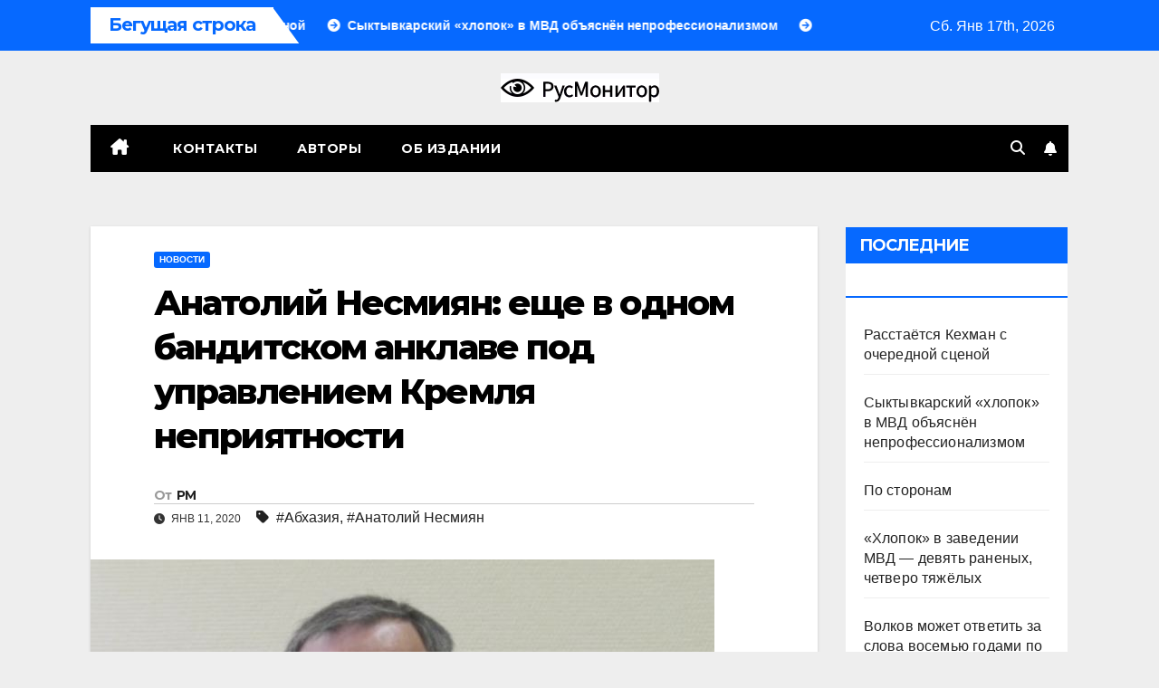

--- FILE ---
content_type: text/html; charset=UTF-8
request_url: https://rusmonitor.com/anatolij-nesmiyan-eshhe-v-odnom-banditskom-anklave-pod-upravleniem-kremlya-nepriyatnosti.html
body_size: 17951
content:
<!DOCTYPE html>
<html lang="ru-RU">
<head>
<meta charset="UTF-8">
<meta name="viewport" content="width=device-width, initial-scale=1">
<link rel="profile" href="https://gmpg.org/xfn/11">
<meta name='robots' content='index, follow, max-image-preview:large, max-snippet:-1, max-video-preview:-1' />
	<style>img:is([sizes="auto" i], [sizes^="auto," i]) { contain-intrinsic-size: 3000px 1500px }</style>
	
	<!-- This site is optimized with the Yoast SEO plugin v23.3 - https://yoast.com/wordpress/plugins/seo/ -->
	<title>Анатолий Несмиян: еще в одном бандитском анклаве под управлением Кремля неприятности &#183;</title>
	<link rel="canonical" href="https://rusmonitor.com/anatolij-nesmiyan-eshhe-v-odnom-banditskom-anklave-pod-upravleniem-kremlya-nepriyatnosti.html" />
	<meta property="og:locale" content="ru_RU" />
	<meta property="og:type" content="article" />
	<meta property="og:title" content="Анатолий Несмиян: еще в одном бандитском анклаве под управлением Кремля неприятности &#183;" />
	<meta property="og:description" content=" В Абхазии произошел микропутч, итогом которого стало решение местного верховного суда об отмене итогов выборов президента. В целом Абхазия всегда была крайне специфическим регионом, даже в советское время власть не рискнула индустриализировать эту территорию, так как вполне справедливо рассудила, что вместе с заводами придется завозить еще и работников. Местный народ прекрасно существует в режиме сезонной [&hellip;]" />
	<meta property="og:url" content="https://rusmonitor.com/anatolij-nesmiyan-eshhe-v-odnom-banditskom-anklave-pod-upravleniem-kremlya-nepriyatnosti.html" />
	<meta property="og:site_name" content="RUSMONITOR" />
	<meta property="article:publisher" content="https://www.facebook.com/rusmonitor/" />
	<meta property="article:published_time" content="2020-01-10T23:45:08+00:00" />
	<meta property="og:image" content="https://rusmonitor.com/wp-content/uploads/2019/05/1-7.jpg" />
	<meta property="og:image:width" content="689" />
	<meta property="og:image:height" content="514" />
	<meta property="og:image:type" content="image/jpeg" />
	<meta name="author" content="РМ" />
	<meta name="twitter:card" content="summary_large_image" />
	<meta name="twitter:creator" content="@RusMonitor" />
	<meta name="twitter:site" content="@RusMonitor" />
	<meta name="twitter:label1" content="Написано автором" />
	<meta name="twitter:data1" content="РМ" />
	<script type="application/ld+json" class="yoast-schema-graph">{"@context":"https://schema.org","@graph":[{"@type":"NewsArticle","@id":"https://rusmonitor.com/anatolij-nesmiyan-eshhe-v-odnom-banditskom-anklave-pod-upravleniem-kremlya-nepriyatnosti.html#article","isPartOf":{"@id":"https://rusmonitor.com/anatolij-nesmiyan-eshhe-v-odnom-banditskom-anklave-pod-upravleniem-kremlya-nepriyatnosti.html"},"author":{"name":"РМ","@id":"https://rusmonitor.com/#/schema/person/f2d10836b3dbd384db9d8acd1fb58578"},"headline":"Анатолий Несмиян: еще в одном бандитском анклаве под управлением Кремля неприятности","datePublished":"2020-01-10T23:45:08+00:00","dateModified":"2020-01-10T23:45:08+00:00","mainEntityOfPage":{"@id":"https://rusmonitor.com/anatolij-nesmiyan-eshhe-v-odnom-banditskom-anklave-pod-upravleniem-kremlya-nepriyatnosti.html"},"wordCount":399,"publisher":{"@id":"https://rusmonitor.com/#organization"},"image":{"@id":"https://rusmonitor.com/anatolij-nesmiyan-eshhe-v-odnom-banditskom-anklave-pod-upravleniem-kremlya-nepriyatnosti.html#primaryimage"},"thumbnailUrl":"https://rusmonitor.com/wp-content/uploads/2019/05/1-7.jpg","keywords":["Абхазия","Анатолий Несмиян"],"articleSection":["Новости"],"inLanguage":"ru-RU"},{"@type":"WebPage","@id":"https://rusmonitor.com/anatolij-nesmiyan-eshhe-v-odnom-banditskom-anklave-pod-upravleniem-kremlya-nepriyatnosti.html","url":"https://rusmonitor.com/anatolij-nesmiyan-eshhe-v-odnom-banditskom-anklave-pod-upravleniem-kremlya-nepriyatnosti.html","name":"Анатолий Несмиян: еще в одном бандитском анклаве под управлением Кремля неприятности &#183;","isPartOf":{"@id":"https://rusmonitor.com/#website"},"primaryImageOfPage":{"@id":"https://rusmonitor.com/anatolij-nesmiyan-eshhe-v-odnom-banditskom-anklave-pod-upravleniem-kremlya-nepriyatnosti.html#primaryimage"},"image":{"@id":"https://rusmonitor.com/anatolij-nesmiyan-eshhe-v-odnom-banditskom-anklave-pod-upravleniem-kremlya-nepriyatnosti.html#primaryimage"},"thumbnailUrl":"https://rusmonitor.com/wp-content/uploads/2019/05/1-7.jpg","datePublished":"2020-01-10T23:45:08+00:00","dateModified":"2020-01-10T23:45:08+00:00","breadcrumb":{"@id":"https://rusmonitor.com/anatolij-nesmiyan-eshhe-v-odnom-banditskom-anklave-pod-upravleniem-kremlya-nepriyatnosti.html#breadcrumb"},"inLanguage":"ru-RU","potentialAction":[{"@type":"ReadAction","target":["https://rusmonitor.com/anatolij-nesmiyan-eshhe-v-odnom-banditskom-anklave-pod-upravleniem-kremlya-nepriyatnosti.html"]}]},{"@type":"ImageObject","inLanguage":"ru-RU","@id":"https://rusmonitor.com/anatolij-nesmiyan-eshhe-v-odnom-banditskom-anklave-pod-upravleniem-kremlya-nepriyatnosti.html#primaryimage","url":"https://rusmonitor.com/wp-content/uploads/2019/05/1-7.jpg","contentUrl":"https://rusmonitor.com/wp-content/uploads/2019/05/1-7.jpg","width":689,"height":514,"caption":"Анатолий Несмиян. Фото из открытых источников"},{"@type":"BreadcrumbList","@id":"https://rusmonitor.com/anatolij-nesmiyan-eshhe-v-odnom-banditskom-anklave-pod-upravleniem-kremlya-nepriyatnosti.html#breadcrumb","itemListElement":[{"@type":"ListItem","position":1,"name":"Главная","item":"https://rusmonitor.com/"},{"@type":"ListItem","position":2,"name":"Анатолий Несмиян: еще в одном бандитском анклаве под управлением Кремля неприятности"}]},{"@type":"WebSite","@id":"https://rusmonitor.com/#website","url":"https://rusmonitor.com/","name":"RUSMONITOR","description":"Независимый интернет журнал","publisher":{"@id":"https://rusmonitor.com/#organization"},"potentialAction":[{"@type":"SearchAction","target":{"@type":"EntryPoint","urlTemplate":"https://rusmonitor.com/?s={search_term_string}"},"query-input":"required name=search_term_string"}],"inLanguage":"ru-RU"},{"@type":"Organization","@id":"https://rusmonitor.com/#organization","name":"rusmonitor.com","url":"https://rusmonitor.com/","logo":{"@type":"ImageObject","inLanguage":"ru-RU","@id":"https://rusmonitor.com/#/schema/logo/image/","url":"https://rusmonitor.com/wp-content/uploads/2019/10/logotype-1.png","contentUrl":"https://rusmonitor.com/wp-content/uploads/2019/10/logotype-1.png","width":230,"height":32,"caption":"rusmonitor.com"},"image":{"@id":"https://rusmonitor.com/#/schema/logo/image/"},"sameAs":["https://www.facebook.com/rusmonitor/","https://x.com/RusMonitor"]},{"@type":"Person","@id":"https://rusmonitor.com/#/schema/person/f2d10836b3dbd384db9d8acd1fb58578","name":"РМ","sameAs":["http://rusmonitor.com"],"url":"https://rusmonitor.com/author/ruswriter"}]}</script>
	<!-- / Yoast SEO plugin. -->


<link rel='dns-prefetch' href='//fonts.googleapis.com' />
<link rel="alternate" type="application/rss+xml" title="RUSMONITOR &raquo; Лента" href="https://rusmonitor.com/feed" />
<link rel="alternate" type="application/rss+xml" title="RUSMONITOR &raquo; Лента комментариев" href="https://rusmonitor.com/comments/feed" />
<script>
window._wpemojiSettings = {"baseUrl":"https:\/\/s.w.org\/images\/core\/emoji\/16.0.1\/72x72\/","ext":".png","svgUrl":"https:\/\/s.w.org\/images\/core\/emoji\/16.0.1\/svg\/","svgExt":".svg","source":{"concatemoji":"https:\/\/rusmonitor.com\/wp-includes\/js\/wp-emoji-release.min.js?ver=6.8.3"}};
/*! This file is auto-generated */
!function(s,n){var o,i,e;function c(e){try{var t={supportTests:e,timestamp:(new Date).valueOf()};sessionStorage.setItem(o,JSON.stringify(t))}catch(e){}}function p(e,t,n){e.clearRect(0,0,e.canvas.width,e.canvas.height),e.fillText(t,0,0);var t=new Uint32Array(e.getImageData(0,0,e.canvas.width,e.canvas.height).data),a=(e.clearRect(0,0,e.canvas.width,e.canvas.height),e.fillText(n,0,0),new Uint32Array(e.getImageData(0,0,e.canvas.width,e.canvas.height).data));return t.every(function(e,t){return e===a[t]})}function u(e,t){e.clearRect(0,0,e.canvas.width,e.canvas.height),e.fillText(t,0,0);for(var n=e.getImageData(16,16,1,1),a=0;a<n.data.length;a++)if(0!==n.data[a])return!1;return!0}function f(e,t,n,a){switch(t){case"flag":return n(e,"\ud83c\udff3\ufe0f\u200d\u26a7\ufe0f","\ud83c\udff3\ufe0f\u200b\u26a7\ufe0f")?!1:!n(e,"\ud83c\udde8\ud83c\uddf6","\ud83c\udde8\u200b\ud83c\uddf6")&&!n(e,"\ud83c\udff4\udb40\udc67\udb40\udc62\udb40\udc65\udb40\udc6e\udb40\udc67\udb40\udc7f","\ud83c\udff4\u200b\udb40\udc67\u200b\udb40\udc62\u200b\udb40\udc65\u200b\udb40\udc6e\u200b\udb40\udc67\u200b\udb40\udc7f");case"emoji":return!a(e,"\ud83e\udedf")}return!1}function g(e,t,n,a){var r="undefined"!=typeof WorkerGlobalScope&&self instanceof WorkerGlobalScope?new OffscreenCanvas(300,150):s.createElement("canvas"),o=r.getContext("2d",{willReadFrequently:!0}),i=(o.textBaseline="top",o.font="600 32px Arial",{});return e.forEach(function(e){i[e]=t(o,e,n,a)}),i}function t(e){var t=s.createElement("script");t.src=e,t.defer=!0,s.head.appendChild(t)}"undefined"!=typeof Promise&&(o="wpEmojiSettingsSupports",i=["flag","emoji"],n.supports={everything:!0,everythingExceptFlag:!0},e=new Promise(function(e){s.addEventListener("DOMContentLoaded",e,{once:!0})}),new Promise(function(t){var n=function(){try{var e=JSON.parse(sessionStorage.getItem(o));if("object"==typeof e&&"number"==typeof e.timestamp&&(new Date).valueOf()<e.timestamp+604800&&"object"==typeof e.supportTests)return e.supportTests}catch(e){}return null}();if(!n){if("undefined"!=typeof Worker&&"undefined"!=typeof OffscreenCanvas&&"undefined"!=typeof URL&&URL.createObjectURL&&"undefined"!=typeof Blob)try{var e="postMessage("+g.toString()+"("+[JSON.stringify(i),f.toString(),p.toString(),u.toString()].join(",")+"));",a=new Blob([e],{type:"text/javascript"}),r=new Worker(URL.createObjectURL(a),{name:"wpTestEmojiSupports"});return void(r.onmessage=function(e){c(n=e.data),r.terminate(),t(n)})}catch(e){}c(n=g(i,f,p,u))}t(n)}).then(function(e){for(var t in e)n.supports[t]=e[t],n.supports.everything=n.supports.everything&&n.supports[t],"flag"!==t&&(n.supports.everythingExceptFlag=n.supports.everythingExceptFlag&&n.supports[t]);n.supports.everythingExceptFlag=n.supports.everythingExceptFlag&&!n.supports.flag,n.DOMReady=!1,n.readyCallback=function(){n.DOMReady=!0}}).then(function(){return e}).then(function(){var e;n.supports.everything||(n.readyCallback(),(e=n.source||{}).concatemoji?t(e.concatemoji):e.wpemoji&&e.twemoji&&(t(e.twemoji),t(e.wpemoji)))}))}((window,document),window._wpemojiSettings);
</script>
<style type="text/css">
.archive #nav-above,
					.archive #nav-below,
					.search #nav-above,
					.search #nav-below,
					.blog #nav-below, 
					.blog #nav-above, 
					.navigation.paging-navigation, 
					.navigation.pagination,
					.pagination.paging-pagination, 
					.pagination.pagination, 
					.pagination.loop-pagination, 
					.bicubic-nav-link, 
					#page-nav, 
					.camp-paging, 
					#reposter_nav-pages, 
					.unity-post-pagination, 
					.wordpost_content .nav_post_link { 
						display: none !important; 
					}
					.single-gallery .pagination.gllrpr_pagination {
						display: block !important; 
					}</style>
		
	<style id='wp-emoji-styles-inline-css'>

	img.wp-smiley, img.emoji {
		display: inline !important;
		border: none !important;
		box-shadow: none !important;
		height: 1em !important;
		width: 1em !important;
		margin: 0 0.07em !important;
		vertical-align: -0.1em !important;
		background: none !important;
		padding: 0 !important;
	}
</style>
<link rel='stylesheet' id='wp-block-library-css' href='https://rusmonitor.com/wp-includes/css/dist/block-library/style.min.css?ver=6.8.3' media='all' />
<style id='classic-theme-styles-inline-css'>
/*! This file is auto-generated */
.wp-block-button__link{color:#fff;background-color:#32373c;border-radius:9999px;box-shadow:none;text-decoration:none;padding:calc(.667em + 2px) calc(1.333em + 2px);font-size:1.125em}.wp-block-file__button{background:#32373c;color:#fff;text-decoration:none}
</style>
<style id='global-styles-inline-css'>
:root{--wp--preset--aspect-ratio--square: 1;--wp--preset--aspect-ratio--4-3: 4/3;--wp--preset--aspect-ratio--3-4: 3/4;--wp--preset--aspect-ratio--3-2: 3/2;--wp--preset--aspect-ratio--2-3: 2/3;--wp--preset--aspect-ratio--16-9: 16/9;--wp--preset--aspect-ratio--9-16: 9/16;--wp--preset--color--black: #000000;--wp--preset--color--cyan-bluish-gray: #abb8c3;--wp--preset--color--white: #ffffff;--wp--preset--color--pale-pink: #f78da7;--wp--preset--color--vivid-red: #cf2e2e;--wp--preset--color--luminous-vivid-orange: #ff6900;--wp--preset--color--luminous-vivid-amber: #fcb900;--wp--preset--color--light-green-cyan: #7bdcb5;--wp--preset--color--vivid-green-cyan: #00d084;--wp--preset--color--pale-cyan-blue: #8ed1fc;--wp--preset--color--vivid-cyan-blue: #0693e3;--wp--preset--color--vivid-purple: #9b51e0;--wp--preset--gradient--vivid-cyan-blue-to-vivid-purple: linear-gradient(135deg,rgba(6,147,227,1) 0%,rgb(155,81,224) 100%);--wp--preset--gradient--light-green-cyan-to-vivid-green-cyan: linear-gradient(135deg,rgb(122,220,180) 0%,rgb(0,208,130) 100%);--wp--preset--gradient--luminous-vivid-amber-to-luminous-vivid-orange: linear-gradient(135deg,rgba(252,185,0,1) 0%,rgba(255,105,0,1) 100%);--wp--preset--gradient--luminous-vivid-orange-to-vivid-red: linear-gradient(135deg,rgba(255,105,0,1) 0%,rgb(207,46,46) 100%);--wp--preset--gradient--very-light-gray-to-cyan-bluish-gray: linear-gradient(135deg,rgb(238,238,238) 0%,rgb(169,184,195) 100%);--wp--preset--gradient--cool-to-warm-spectrum: linear-gradient(135deg,rgb(74,234,220) 0%,rgb(151,120,209) 20%,rgb(207,42,186) 40%,rgb(238,44,130) 60%,rgb(251,105,98) 80%,rgb(254,248,76) 100%);--wp--preset--gradient--blush-light-purple: linear-gradient(135deg,rgb(255,206,236) 0%,rgb(152,150,240) 100%);--wp--preset--gradient--blush-bordeaux: linear-gradient(135deg,rgb(254,205,165) 0%,rgb(254,45,45) 50%,rgb(107,0,62) 100%);--wp--preset--gradient--luminous-dusk: linear-gradient(135deg,rgb(255,203,112) 0%,rgb(199,81,192) 50%,rgb(65,88,208) 100%);--wp--preset--gradient--pale-ocean: linear-gradient(135deg,rgb(255,245,203) 0%,rgb(182,227,212) 50%,rgb(51,167,181) 100%);--wp--preset--gradient--electric-grass: linear-gradient(135deg,rgb(202,248,128) 0%,rgb(113,206,126) 100%);--wp--preset--gradient--midnight: linear-gradient(135deg,rgb(2,3,129) 0%,rgb(40,116,252) 100%);--wp--preset--font-size--small: 13px;--wp--preset--font-size--medium: 20px;--wp--preset--font-size--large: 36px;--wp--preset--font-size--x-large: 42px;--wp--preset--spacing--20: 0.44rem;--wp--preset--spacing--30: 0.67rem;--wp--preset--spacing--40: 1rem;--wp--preset--spacing--50: 1.5rem;--wp--preset--spacing--60: 2.25rem;--wp--preset--spacing--70: 3.38rem;--wp--preset--spacing--80: 5.06rem;--wp--preset--shadow--natural: 6px 6px 9px rgba(0, 0, 0, 0.2);--wp--preset--shadow--deep: 12px 12px 50px rgba(0, 0, 0, 0.4);--wp--preset--shadow--sharp: 6px 6px 0px rgba(0, 0, 0, 0.2);--wp--preset--shadow--outlined: 6px 6px 0px -3px rgba(255, 255, 255, 1), 6px 6px rgba(0, 0, 0, 1);--wp--preset--shadow--crisp: 6px 6px 0px rgba(0, 0, 0, 1);}:where(.is-layout-flex){gap: 0.5em;}:where(.is-layout-grid){gap: 0.5em;}body .is-layout-flex{display: flex;}.is-layout-flex{flex-wrap: wrap;align-items: center;}.is-layout-flex > :is(*, div){margin: 0;}body .is-layout-grid{display: grid;}.is-layout-grid > :is(*, div){margin: 0;}:where(.wp-block-columns.is-layout-flex){gap: 2em;}:where(.wp-block-columns.is-layout-grid){gap: 2em;}:where(.wp-block-post-template.is-layout-flex){gap: 1.25em;}:where(.wp-block-post-template.is-layout-grid){gap: 1.25em;}.has-black-color{color: var(--wp--preset--color--black) !important;}.has-cyan-bluish-gray-color{color: var(--wp--preset--color--cyan-bluish-gray) !important;}.has-white-color{color: var(--wp--preset--color--white) !important;}.has-pale-pink-color{color: var(--wp--preset--color--pale-pink) !important;}.has-vivid-red-color{color: var(--wp--preset--color--vivid-red) !important;}.has-luminous-vivid-orange-color{color: var(--wp--preset--color--luminous-vivid-orange) !important;}.has-luminous-vivid-amber-color{color: var(--wp--preset--color--luminous-vivid-amber) !important;}.has-light-green-cyan-color{color: var(--wp--preset--color--light-green-cyan) !important;}.has-vivid-green-cyan-color{color: var(--wp--preset--color--vivid-green-cyan) !important;}.has-pale-cyan-blue-color{color: var(--wp--preset--color--pale-cyan-blue) !important;}.has-vivid-cyan-blue-color{color: var(--wp--preset--color--vivid-cyan-blue) !important;}.has-vivid-purple-color{color: var(--wp--preset--color--vivid-purple) !important;}.has-black-background-color{background-color: var(--wp--preset--color--black) !important;}.has-cyan-bluish-gray-background-color{background-color: var(--wp--preset--color--cyan-bluish-gray) !important;}.has-white-background-color{background-color: var(--wp--preset--color--white) !important;}.has-pale-pink-background-color{background-color: var(--wp--preset--color--pale-pink) !important;}.has-vivid-red-background-color{background-color: var(--wp--preset--color--vivid-red) !important;}.has-luminous-vivid-orange-background-color{background-color: var(--wp--preset--color--luminous-vivid-orange) !important;}.has-luminous-vivid-amber-background-color{background-color: var(--wp--preset--color--luminous-vivid-amber) !important;}.has-light-green-cyan-background-color{background-color: var(--wp--preset--color--light-green-cyan) !important;}.has-vivid-green-cyan-background-color{background-color: var(--wp--preset--color--vivid-green-cyan) !important;}.has-pale-cyan-blue-background-color{background-color: var(--wp--preset--color--pale-cyan-blue) !important;}.has-vivid-cyan-blue-background-color{background-color: var(--wp--preset--color--vivid-cyan-blue) !important;}.has-vivid-purple-background-color{background-color: var(--wp--preset--color--vivid-purple) !important;}.has-black-border-color{border-color: var(--wp--preset--color--black) !important;}.has-cyan-bluish-gray-border-color{border-color: var(--wp--preset--color--cyan-bluish-gray) !important;}.has-white-border-color{border-color: var(--wp--preset--color--white) !important;}.has-pale-pink-border-color{border-color: var(--wp--preset--color--pale-pink) !important;}.has-vivid-red-border-color{border-color: var(--wp--preset--color--vivid-red) !important;}.has-luminous-vivid-orange-border-color{border-color: var(--wp--preset--color--luminous-vivid-orange) !important;}.has-luminous-vivid-amber-border-color{border-color: var(--wp--preset--color--luminous-vivid-amber) !important;}.has-light-green-cyan-border-color{border-color: var(--wp--preset--color--light-green-cyan) !important;}.has-vivid-green-cyan-border-color{border-color: var(--wp--preset--color--vivid-green-cyan) !important;}.has-pale-cyan-blue-border-color{border-color: var(--wp--preset--color--pale-cyan-blue) !important;}.has-vivid-cyan-blue-border-color{border-color: var(--wp--preset--color--vivid-cyan-blue) !important;}.has-vivid-purple-border-color{border-color: var(--wp--preset--color--vivid-purple) !important;}.has-vivid-cyan-blue-to-vivid-purple-gradient-background{background: var(--wp--preset--gradient--vivid-cyan-blue-to-vivid-purple) !important;}.has-light-green-cyan-to-vivid-green-cyan-gradient-background{background: var(--wp--preset--gradient--light-green-cyan-to-vivid-green-cyan) !important;}.has-luminous-vivid-amber-to-luminous-vivid-orange-gradient-background{background: var(--wp--preset--gradient--luminous-vivid-amber-to-luminous-vivid-orange) !important;}.has-luminous-vivid-orange-to-vivid-red-gradient-background{background: var(--wp--preset--gradient--luminous-vivid-orange-to-vivid-red) !important;}.has-very-light-gray-to-cyan-bluish-gray-gradient-background{background: var(--wp--preset--gradient--very-light-gray-to-cyan-bluish-gray) !important;}.has-cool-to-warm-spectrum-gradient-background{background: var(--wp--preset--gradient--cool-to-warm-spectrum) !important;}.has-blush-light-purple-gradient-background{background: var(--wp--preset--gradient--blush-light-purple) !important;}.has-blush-bordeaux-gradient-background{background: var(--wp--preset--gradient--blush-bordeaux) !important;}.has-luminous-dusk-gradient-background{background: var(--wp--preset--gradient--luminous-dusk) !important;}.has-pale-ocean-gradient-background{background: var(--wp--preset--gradient--pale-ocean) !important;}.has-electric-grass-gradient-background{background: var(--wp--preset--gradient--electric-grass) !important;}.has-midnight-gradient-background{background: var(--wp--preset--gradient--midnight) !important;}.has-small-font-size{font-size: var(--wp--preset--font-size--small) !important;}.has-medium-font-size{font-size: var(--wp--preset--font-size--medium) !important;}.has-large-font-size{font-size: var(--wp--preset--font-size--large) !important;}.has-x-large-font-size{font-size: var(--wp--preset--font-size--x-large) !important;}
:where(.wp-block-post-template.is-layout-flex){gap: 1.25em;}:where(.wp-block-post-template.is-layout-grid){gap: 1.25em;}
:where(.wp-block-columns.is-layout-flex){gap: 2em;}:where(.wp-block-columns.is-layout-grid){gap: 2em;}
:root :where(.wp-block-pullquote){font-size: 1.5em;line-height: 1.6;}
</style>
<link rel='stylesheet' id='newspack-blocks-block-styles-stylesheet-css' href='https://rusmonitor.com/wp-content/plugins/_newspack-blocks/dist/block_styles.css?ver=1.44.1' media='all' />
<link rel='stylesheet' id='dashicons-css' href='https://rusmonitor.com/wp-includes/css/dashicons.min.css?ver=6.8.3' media='all' />
<link rel='stylesheet' id='post-views-counter-frontend-css' href='https://rusmonitor.com/wp-content/plugins/post-views-counter/css/frontend.css?ver=1.3.11' media='all' />
<link rel='stylesheet' id='newsup-fonts-css' href='//fonts.googleapis.com/css?family=Montserrat%3A400%2C500%2C700%2C800%7CWork%2BSans%3A300%2C400%2C500%2C600%2C700%2C800%2C900%26display%3Dswap&#038;subset=latin%2Clatin-ext' media='all' />
<link rel='stylesheet' id='bootstrap-css' href='https://rusmonitor.com/wp-content/themes/newsup/css/bootstrap.css?ver=6.8.3' media='all' />
<link rel='stylesheet' id='newsup-style-css' href='https://rusmonitor.com/wp-content/themes/newsmark/style.css?ver=6.8.3' media='all' />
<link rel='stylesheet' id='font-awesome-5-all-css' href='https://rusmonitor.com/wp-content/themes/newsup/css/font-awesome/css/all.min.css?ver=6.8.3' media='all' />
<link rel='stylesheet' id='font-awesome-4-shim-css' href='https://rusmonitor.com/wp-content/themes/newsup/css/font-awesome/css/v4-shims.min.css?ver=6.8.3' media='all' />
<link rel='stylesheet' id='owl-carousel-css' href='https://rusmonitor.com/wp-content/themes/newsup/css/owl.carousel.css?ver=6.8.3' media='all' />
<link rel='stylesheet' id='smartmenus-css' href='https://rusmonitor.com/wp-content/themes/newsup/css/jquery.smartmenus.bootstrap.css?ver=6.8.3' media='all' />
<link rel='stylesheet' id='newsup-custom-css-css' href='https://rusmonitor.com/wp-content/themes/newsup/inc/ansar/customize/css/customizer.css?ver=1.0' media='all' />
<link rel='stylesheet' id='newsup-style-parent-css' href='https://rusmonitor.com/wp-content/themes/newsup/style.css?ver=6.8.3' media='all' />
<link rel='stylesheet' id='newsmark-style-css' href='https://rusmonitor.com/wp-content/themes/newsmark/style.css?ver=1.0' media='all' />
<link rel='stylesheet' id='newsmark-default-css-css' href='https://rusmonitor.com/wp-content/themes/newsmark/css/colors/default.css?ver=6.8.3' media='all' />
<link rel='stylesheet' id='yarppRelatedCss-css' href='https://rusmonitor.com/wp-content/plugins/yet-another-related-posts-plugin/style/related.css?ver=5.30.10' media='all' />
<link rel='stylesheet' id='wp-paginate-css' href='https://rusmonitor.com/wp-content/plugins/wp-paginate/css/wp-paginate.css?ver=2.2.2' media='screen' />
<link rel="https://api.w.org/" href="https://rusmonitor.com/wp-json/" /><link rel="alternate" title="JSON" type="application/json" href="https://rusmonitor.com/wp-json/wp/v2/posts/75398" /><link rel="EditURI" type="application/rsd+xml" title="RSD" href="https://rusmonitor.com/xmlrpc.php?rsd" />
<meta name="generator" content="WordPress 6.8.3" />
<link rel='shortlink' href='https://rusmonitor.com/?p=75398' />
<link rel="alternate" title="oEmbed (JSON)" type="application/json+oembed" href="https://rusmonitor.com/wp-json/oembed/1.0/embed?url=https%3A%2F%2Frusmonitor.com%2Fanatolij-nesmiyan-eshhe-v-odnom-banditskom-anklave-pod-upravleniem-kremlya-nepriyatnosti.html" />
<link rel="alternate" title="oEmbed (XML)" type="text/xml+oembed" href="https://rusmonitor.com/wp-json/oembed/1.0/embed?url=https%3A%2F%2Frusmonitor.com%2Fanatolij-nesmiyan-eshhe-v-odnom-banditskom-anklave-pod-upravleniem-kremlya-nepriyatnosti.html&#038;format=xml" />
 
<style type="text/css" id="custom-background-css">
    .wrapper { background-color: eeeeee; }
</style>
    <style type="text/css">
            .site-title,
        .site-description {
            position: absolute;
            clip: rect(1px, 1px, 1px, 1px);
        }
        </style>
    <style id="custom-background-css">
body.custom-background { background-color: #eeeeee; }
</style>
	
		<style>
			#wp-admin-bar-pvc-post-views .pvc-graph-container { padding-top: 6px; padding-bottom: 6px; position: relative; display: block; height: 100%; box-sizing: border-box; }
			#wp-admin-bar-pvc-post-views .pvc-line-graph {
				display: inline-block;
				width: 1px;
				margin-right: 1px;
				background-color: #ccc;
				vertical-align: baseline;
			}
			#wp-admin-bar-pvc-post-views .pvc-line-graph:hover { background-color: #eee; }
			#wp-admin-bar-pvc-post-views .pvc-line-graph-0 { height: 1% }
			#wp-admin-bar-pvc-post-views .pvc-line-graph-1 { height: 5% }
			#wp-admin-bar-pvc-post-views .pvc-line-graph-2 { height: 10% }
			#wp-admin-bar-pvc-post-views .pvc-line-graph-3 { height: 15% }
			#wp-admin-bar-pvc-post-views .pvc-line-graph-4 { height: 20% }
			#wp-admin-bar-pvc-post-views .pvc-line-graph-5 { height: 25% }
			#wp-admin-bar-pvc-post-views .pvc-line-graph-6 { height: 30% }
			#wp-admin-bar-pvc-post-views .pvc-line-graph-7 { height: 35% }
			#wp-admin-bar-pvc-post-views .pvc-line-graph-8 { height: 40% }
			#wp-admin-bar-pvc-post-views .pvc-line-graph-9 { height: 45% }
			#wp-admin-bar-pvc-post-views .pvc-line-graph-10 { height: 50% }
			#wp-admin-bar-pvc-post-views .pvc-line-graph-11 { height: 55% }
			#wp-admin-bar-pvc-post-views .pvc-line-graph-12 { height: 60% }
			#wp-admin-bar-pvc-post-views .pvc-line-graph-13 { height: 65% }
			#wp-admin-bar-pvc-post-views .pvc-line-graph-14 { height: 70% }
			#wp-admin-bar-pvc-post-views .pvc-line-graph-15 { height: 75% }
			#wp-admin-bar-pvc-post-views .pvc-line-graph-16 { height: 80% }
			#wp-admin-bar-pvc-post-views .pvc-line-graph-17 { height: 85% }
			#wp-admin-bar-pvc-post-views .pvc-line-graph-18 { height: 90% }
			#wp-admin-bar-pvc-post-views .pvc-line-graph-19 { height: 95% }
			#wp-admin-bar-pvc-post-views .pvc-line-graph-20 { height: 100% }
		</style><link rel="icon" href="https://rusmonitor.com/wp-content/uploads/2023/01/favicon-110x110.png" sizes="32x32" />
<link rel="icon" href="https://rusmonitor.com/wp-content/uploads/2023/01/favicon.png" sizes="192x192" />
<link rel="apple-touch-icon" href="https://rusmonitor.com/wp-content/uploads/2023/01/favicon.png" />
<meta name="msapplication-TileImage" content="https://rusmonitor.com/wp-content/uploads/2023/01/favicon.png" />
</head>
<body class="wp-singular post-template-default single single-post postid-75398 single-format-standard custom-background wp-custom-logo wp-embed-responsive wp-theme-newsup wp-child-theme-newsmark ta-hide-date-author-in-list" >
<div id="page" class="site">
<a class="skip-link screen-reader-text" href="#content">
Перейти к содержимому</a>
    <div class="wrapper">
        <header class="mg-headwidget">
            <!--==================== TOP BAR ====================-->

            <div class="mg-head-detail hidden-xs">
    <div class="container-fluid">
        <div class="row align-items-center">
            <div class="col-md-9 col-xs-12">
                            <div class="mg-latest-news-sec">
                 
                    <div class="mg-latest-news">
                         <div class="bn_title">
                            <h2 class="title">
                                                                    Бегущая строка<span></span>
                                                            </h2>
                        </div>
                         
                        <div class="mg-latest-news-slider marquee">
                                                                                        <a href="https://rusmonitor.com/rasstayotsya-kehman-s-ocherednoj-sczenoj.html">
                                        <span>Расстаётся Кехман с очередной сценой</span>
                                     </a>
                                                                        <a href="https://rusmonitor.com/syktyvkarskij-hlopok-v-mvd-obyasnyon-neprofessionalizmom.html">
                                        <span>Сыктывкарский «хлопок» в МВД объяснён непрофессионализмом</span>
                                     </a>
                                                                        <a href="https://rusmonitor.com/po-storonam.html">
                                        <span>По сторонам</span>
                                     </a>
                                                                        <a href="https://rusmonitor.com/hlopok-v-zavedenii-mvd-devyat-ranenyh-chetvero-tyazhyolyh.html">
                                        <span>«Хлопок» в заведении МВД — девять раненых, четверо тяжёлых</span>
                                     </a>
                                                                        <a href="https://rusmonitor.com/volkov-mozhet-otvetit-za-slova-vosemyu-godami-po-ukrainskomu-zakonu.html">
                                        <span>Волков может ответить за слова восемью годами по украинскому закону</span>
                                     </a>
                                                            </div>
                    </div>
            </div>
                    </div>
            <div class="col-md-3 col-xs-12">
                <ul class="info-left float-md-right">
                            <li>Сб. Янв 17th, 2026             <span  id="time" class="time"></span>
                    
        </li>
                    </ul>
            </div>
    
        </div>
    </div>
</div>
            <div class="clearfix"></div>
                        <div class="mg-nav-widget-area-back" style='background-image: url("https://rusmonitor.com/wp-content/themes/newsmark/images/head-back.jpg" );'>
                        <div class="overlay">
              <div class="inner"  style="background-color:#eee;" > 
                <div class="container-fluid">
                    <div class="mg-nav-widget-area">
                        <div class="row align-items-center">
                                                      <div class="col-12 text-center mx-auto">
                                <div class="navbar-header">
                                  <div class="site-logo">
                                    <a href="https://rusmonitor.com/" class="navbar-brand" rel="home"><img width="175" height="32" src="https://rusmonitor.com/wp-content/uploads/2022/12/logo-22.png" class="custom-logo" alt="RUSMONITOR" decoding="async" srcset="https://rusmonitor.com/wp-content/uploads/2022/12/logo-22.png 175w, https://rusmonitor.com/wp-content/uploads/2022/12/logo-22-150x27.png 150w" sizes="(max-width: 175px) 100vw, 175px" /></a>                                  </div>
                                  <div class="site-branding-text d-none">
                                                                            <p class="site-title"> <a href="https://rusmonitor.com/" rel="home">RUSMONITOR</a></p>
                                                                            <p class="site-description">Независимый интернет журнал</p>
                                  </div> 
                                </div>
                            </div>
                           
                        </div>
                    </div>
                </div>
              </div>
              </div>
          </div>
    <div class="mg-menu-full">
      <div class="container-fluid">
      <nav class="navbar navbar-expand-lg navbar-wp">
          <!-- Right nav -->
                    <div class="m-header align-items-center">
                                                <a class="mobilehomebtn" href="https://rusmonitor.com"><span class="fas fa-home"></span></a>
                        <!-- navbar-toggle -->
                        <button class="navbar-toggler mx-auto" type="button" data-toggle="collapse" data-target="#navbar-wp" aria-controls="navbarSupportedContent" aria-expanded="false" aria-label="Переключение навигации">
                          <span class="burger">
                            <span class="burger-line"></span>
                            <span class="burger-line"></span>
                            <span class="burger-line"></span>
                          </span>
                        </button>
                        <!-- /navbar-toggle -->
                            <div class="dropdown show mg-search-box pr-2">
        <a class="dropdown-toggle msearch ml-auto" href="#" role="button" id="dropdownMenuLink" data-toggle="dropdown" aria-haspopup="true" aria-expanded="false">
            <i class="fas fa-search"></i>
        </a>
        <div class="dropdown-menu searchinner" aria-labelledby="dropdownMenuLink">
            <form role="search" method="get" id="searchform" action="https://rusmonitor.com/">
  <div class="input-group">
    <input type="search" class="form-control" placeholder="Поиск" value="" name="s" />
    <span class="input-group-btn btn-default">
    <button type="submit" class="btn"> <i class="fas fa-search"></i> </button>
    </span> </div>
</form>        </div>
    </div>
              <a href="#"  target="_blank"   class="btn-bell btn-theme mx-2">
            <i class="fa fa-bell"></i>
        </a>
                          </div>
                    <!-- /Right nav -->
         
          
                  <div class="collapse navbar-collapse" id="navbar-wp">
                  	<div class="d-md-block">
                  <ul id="menu-top" class="nav navbar-nav mr-auto"><li class="active home"><a class="homebtn" href="https://rusmonitor.com"><span class='fa-solid fa-house-chimney'></span></a></li><li id="menu-item-63226" class="menu-item menu-item-type-post_type menu-item-object-page menu-item-63226"><a title="https://rusmonitor.com/kontakty" href="https://rusmonitor.com/kontakty"><span class="glyphicon https://rusmonitor.com/kontakty"></span>&nbsp;Контакты</a></li>
<li id="menu-item-81619" class="menu-item menu-item-type-taxonomy menu-item-object-category menu-item-81619"><a class="nav-link" title="Авторы" href="https://rusmonitor.com/category/our_autors">Авторы</a></li>
<li id="menu-item-92834" class="menu-item menu-item-type-custom menu-item-object-custom menu-item-92834"><a class="nav-link" title="Об издании" href="https://rusmonitor.com/rusmonitor-nezavisimyjj-onlajjn-zhurnal">Об издании</a></li>
</ul>        				</div>		
              		</div>
                  <!-- Right nav -->
                    <div class="desk-header pl-3 ml-auto my-2 my-lg-0 position-relative align-items-center">
                        <!-- /navbar-toggle -->
                                            <ul class="mg-social info-right">
                                                                                                                                                 
                                            </ul>
                    <div class="dropdown show mg-search-box pr-2">
        <a class="dropdown-toggle msearch ml-auto" href="#" role="button" id="dropdownMenuLink" data-toggle="dropdown" aria-haspopup="true" aria-expanded="false">
            <i class="fas fa-search"></i>
        </a>
        <div class="dropdown-menu searchinner" aria-labelledby="dropdownMenuLink">
            <form role="search" method="get" id="searchform" action="https://rusmonitor.com/">
  <div class="input-group">
    <input type="search" class="form-control" placeholder="Поиск" value="" name="s" />
    <span class="input-group-btn btn-default">
    <button type="submit" class="btn"> <i class="fas fa-search"></i> </button>
    </span> </div>
</form>        </div>
    </div>
              <a href="#"  target="_blank"   class="btn-bell btn-theme mx-2">
            <i class="fa fa-bell"></i>
        </a>
                          </div>
                    <!-- /Right nav --> 
                  </nav> <!-- /Navigation -->
                </div>
    </div>
</header>
<div class="clearfix"></div>
<!-- =========================
     Page Content Section      
============================== -->
<main id="content" class="single-class content">
  <!--container-->
    <div class="container-fluid">
      <!--row-->
        <div class="row">
                  <div class="col-lg-9 col-md-8">
                                <div class="mg-blog-post-box"> 
                    <div class="mg-header">
                        <div class="mg-blog-category"><a class="newsup-categories category-color-1" href="https://rusmonitor.com/category/news" alt="Посмотреть все записи в Новости"> 
                                 Новости
                             </a></div>                        <h1 class="title single"> <a title="Постоянная ссылка на:Анатолий Несмиян: еще в одном бандитском анклаве под управлением Кремля неприятности">
                            Анатолий Несмиян: еще в одном бандитском анклаве под управлением Кремля неприятности</a>
                        </h1>
                                                <div class="media mg-info-author-block"> 
                                                        <a class="mg-author-pic" href="https://rusmonitor.com/author/ruswriter">  </a>
                                                        <div class="media-body">
                                                            <h4 class="media-heading"><span>От</span><a href="https://rusmonitor.com/author/ruswriter">РМ</a></h4>
                                                            <span class="mg-blog-date"><i class="fas fa-clock"></i> 
                                    Янв 11, 2020                                </span>
                                                                <span class="newsup-tags"><i class="fas fa-tag"></i>
                                     <a href="https://rusmonitor.com/tag/abkhaziya">#Абхазия</a>, <a href="https://rusmonitor.com/tag/anatolijj-nesmiyan">#Анатолий Несмиян</a>                                    </span>
                                                            </div>
                        </div>
                                            </div>
                    <img width="689" height="514" src="https://rusmonitor.com/wp-content/uploads/2019/05/1-7.jpg" class="img-fluid wp-post-image" alt="" decoding="async" fetchpriority="high" srcset="https://rusmonitor.com/wp-content/uploads/2019/05/1-7.jpg 689w, https://rusmonitor.com/wp-content/uploads/2019/05/1-7-268x200.jpg 268w, https://rusmonitor.com/wp-content/uploads/2019/05/1-7-670x500.jpg 670w, https://rusmonitor.com/wp-content/uploads/2019/05/1-7-147x110.jpg 147w, https://rusmonitor.com/wp-content/uploads/2019/05/1-7-150x112.jpg 150w, https://rusmonitor.com/wp-content/uploads/2019/05/1-7-300x224.jpg 300w" sizes="(max-width: 689px) 100vw, 689px" /><span class="featured-image-caption">Анатолий Несмиян. Фото из открытых источников</span>                    <article class="page-content-single small single">
                        <script type="text/javascript">(function(w,doc) {
if (!w.__utlWdgt ) {
    w.__utlWdgt = true;
    var d = doc, s = d.createElement('script'), g = 'getElementsByTagName';
    s.type = 'text/javascript'; s.charset='UTF-8'; s.async = true;
    s.src = ('https:' == w.location.protocol ? 'https' : 'http')  + '://w.uptolike.com/widgets/v1/uptolike.js';
    var h=d[g]('body')[0];
    h.appendChild(s);
}})(window,document);
</script>
<div style="text-align:left;" data-lang="ru" data-url="https://rusmonitor.com/anatolij-nesmiyan-eshhe-v-odnom-banditskom-anklave-pod-upravleniem-kremlya-nepriyatnosti.html" data-mobile-view="true" data-share-size="40" data-like-text-enable="false" data-background-alpha="0.0" data-pid="cmsrusmonitorcom" data-mode="share" data-background-color="#ffffff" data-share-shape="rectangle" data-share-counter-size="12" data-icon-color="#ffffff" data-mobile-sn-ids="fb.vk.tw.ok.vb.tm." data-text-color="#000000" data-buttons-color="#ffffff" data-counter-background-color="#ffffff" data-share-counter-type="disable" data-orientation="horizontal" data-following-enable="false" data-sn-ids="fb.vk.tw.ok.tm." data-preview-mobile="false" data-selection-enable="true" data-exclude-show-more="false" data-share-style="13" data-counter-background-alpha="1.0" data-top-button="true" class="uptolike-buttons" ></div>
<h2> В Абхазии произошел микропутч, итогом которого стало решение местного верховного суда об отмене итогов выборов президента.</h2>
<p>В целом Абхазия всегда была крайне специфическим регионом, даже в советское время власть не рискнула индустриализировать эту территорию, так как вполне справедливо рассудила, что вместе с заводами придется завозить еще и работников. Местный народ прекрасно существует в режиме сезонной эко<span class="text_exposed_show">номики и к регулярному созидательному труду не слишком привычен. Впрочем, во многих странах такие регионы и анклавы не редкость &#8212; тот же юг Италии, живущий от одного сельскохозяйственного сезона до другого. Другой вопрос, что специфическая ментальность, помноженная на полную утрату даже видимости законности, привела к тому, что современная Абхазия &#8212; край непуганного бандитизма. Как организованного, так и стихийного. Это и рухнувшая сервисная инфраструктура привела к тому, что отдых в Абхазии превратился в откровенный экстрим и сафари, где роль дичи выполняют сами отдыхающие. Соответственно, туризм как источник дохода в республике перестал иметь определяющее значение. По сути, единственным источником ресурсов стала не очень щедрая, но тем не менее регулярная &#171;помощь&#187; из России. Главное, чтобы местные не забывали делиться с дарителями и отстегивать им обратно некую долю.</span></p>
<div class="text_exposed_show">
<p>Соответственно, вокруг скудного, но вполне приличного по местным меркам ручейка ресурсов возникла жесткая конкуренция местных оргпреступных групп-кланов. Поэтому местные выборы превращаются в демонстрацию силового ресурса каждой из группировок.</p>
<p>Будь поток помощи погуще, такое положение вещей могло сохраняться достаточно долго. В конце концов, перепадало всем, просто в разных пропорциях. Но когда помощь поредела по понятным причинам &#8212; в самой России-кормилице дела идут не ахти, то противоречия ожесточились и в подконтрольных бандитских и полубандистких территориальных образованиях. Микропутчи происходят довольно регулярно на всех подведомственных территориях, а иногда туземного каудильо приходится взрывать в его любимом ресторане, бо иначе сковырнуть его просто никак. В Абхазии пару сотен боевиков обиженной группировки на днях пришли к зданию администрации и заставили местного президента бежать. После чего верховный суд не смог устоять перед таким аргументом и внезапно нашел в итогах прошедших аж в сентябре выборов нарушения. С учетом того, что разница голосов за двух кандидатов составила всего тысячу человек &#8212; буквально одна стандартная девятиэтажка, то найти нарушения можно в любую нужную сторону в любой момент.</p>
<p>Победа одной группировки над другой ничего в целом не меняет. Экономики в Абхазии нет и не предвидится. А потому все противоречия остаются прежними. Просто теперь обиженные стали довольными, а довольные &#8212; обиженными. А потому новый раунд свары за ресурсы не за горами.</p>
<p>Facebook:</p>
<p><iframe style="border: none; overflow: hidden;" src="https://www.facebook.com/plugins/post.php?href=https%3A%2F%2Fwww.facebook.com%2Fel.murid.3%2Fposts%2F2648671558551224&amp;width=500" width="500" height="309" frameborder="0" scrolling="no"></iframe></p>
</div>
<script type="text/javascript">(function(w,doc) {
if (!w.__utlWdgt ) {
    w.__utlWdgt = true;
    var d = doc, s = d.createElement('script'), g = 'getElementsByTagName';
    s.type = 'text/javascript'; s.charset='UTF-8'; s.async = true;
    s.src = ('https:' == w.location.protocol ? 'https' : 'http')  + '://w.uptolike.com/widgets/v1/uptolike.js';
    var h=d[g]('body')[0];
    h.appendChild(s);
}})(window,document);
</script>
<div style="text-align:left;" data-lang="ru" data-url="https://rusmonitor.com/anatolij-nesmiyan-eshhe-v-odnom-banditskom-anklave-pod-upravleniem-kremlya-nepriyatnosti.html" data-mobile-view="true" data-share-size="40" data-like-text-enable="false" data-background-alpha="0.0" data-pid="cmsrusmonitorcom" data-mode="share" data-background-color="#ffffff" data-share-shape="rectangle" data-share-counter-size="12" data-icon-color="#ffffff" data-mobile-sn-ids="fb.vk.tw.ok.vb.tm." data-text-color="#000000" data-buttons-color="#ffffff" data-counter-background-color="#ffffff" data-share-counter-type="disable" data-orientation="horizontal" data-following-enable="false" data-sn-ids="fb.vk.tw.ok.tm." data-preview-mobile="false" data-selection-enable="true" data-exclude-show-more="false" data-share-style="13" data-counter-background-alpha="1.0" data-top-button="true" class="uptolike-buttons" ></div>
<div class='yarpp yarpp-related yarpp-related-website yarpp-related-none yarpp-template-list'>
<p>Нет похожих материалов</p>
</div>
        <script>
        function pinIt() {
        var e = document.createElement('script');
        e.setAttribute('type','text/javascript');
        e.setAttribute('charset','UTF-8');
        e.setAttribute('src','https://assets.pinterest.com/js/pinmarklet.js?r='+Math.random()*99999999);
        document.body.appendChild(e);
        }
        </script>
        <div class="post-share">
            <div class="post-share-icons cf">
                <a href="https://www.facebook.com/sharer.php?u=https%3A%2F%2Frusmonitor.com%2Fanatolij-nesmiyan-eshhe-v-odnom-banditskom-anklave-pod-upravleniem-kremlya-nepriyatnosti.html" class="link facebook" target="_blank" >
                    <i class="fab fa-facebook"></i>
                </a>
                <a href="https://twitter.com/share?url=https%3A%2F%2Frusmonitor.com%2Fanatolij-nesmiyan-eshhe-v-odnom-banditskom-anklave-pod-upravleniem-kremlya-nepriyatnosti.html&#038;text=%D0%90%D0%BD%D0%B0%D1%82%D0%BE%D0%BB%D0%B8%D0%B9%20%D0%9D%D0%B5%D1%81%D0%BC%D0%B8%D1%8F%D0%BD%3A%20%D0%B5%D1%89%D0%B5%20%D0%B2%20%D0%BE%D0%B4%D0%BD%D0%BE%D0%BC%20%D0%B1%D0%B0%D0%BD%D0%B4%D0%B8%D1%82%D1%81%D0%BA%D0%BE%D0%BC%20%D0%B0%D0%BD%D0%BA%D0%BB%D0%B0%D0%B2%D0%B5%20%D0%BF%D0%BE%D0%B4%20%D1%83%D0%BF%D1%80%D0%B0%D0%B2%D0%BB%D0%B5%D0%BD%D0%B8%D0%B5%D0%BC%20%D0%9A%D1%80%D0%B5%D0%BC%D0%BB%D1%8F%20%D0%BD%D0%B5%D0%BF%D1%80%D0%B8%D1%8F%D1%82%D0%BD%D0%BE%D1%81%D1%82%D0%B8" class="link x-twitter" target="_blank">
                    <i class="fa-brands fa-x-twitter"></i>
                </a>
                <a href="/cdn-cgi/l/email-protection#[base64]" class="link email" target="_blank">
                    <i class="fas fa-envelope"></i>
                </a>
                <a href="https://www.linkedin.com/sharing/share-offsite/?url=https%3A%2F%2Frusmonitor.com%2Fanatolij-nesmiyan-eshhe-v-odnom-banditskom-anklave-pod-upravleniem-kremlya-nepriyatnosti.html&#038;title=%D0%90%D0%BD%D0%B0%D1%82%D0%BE%D0%BB%D0%B8%D0%B9%20%D0%9D%D0%B5%D1%81%D0%BC%D0%B8%D1%8F%D0%BD%3A%20%D0%B5%D1%89%D0%B5%20%D0%B2%20%D0%BE%D0%B4%D0%BD%D0%BE%D0%BC%20%D0%B1%D0%B0%D0%BD%D0%B4%D0%B8%D1%82%D1%81%D0%BA%D0%BE%D0%BC%20%D0%B0%D0%BD%D0%BA%D0%BB%D0%B0%D0%B2%D0%B5%20%D0%BF%D0%BE%D0%B4%20%D1%83%D0%BF%D1%80%D0%B0%D0%B2%D0%BB%D0%B5%D0%BD%D0%B8%D0%B5%D0%BC%20%D0%9A%D1%80%D0%B5%D0%BC%D0%BB%D1%8F%20%D0%BD%D0%B5%D0%BF%D1%80%D0%B8%D1%8F%D1%82%D0%BD%D0%BE%D1%81%D1%82%D0%B8" class="link linkedin" target="_blank" >
                    <i class="fab fa-linkedin"></i>
                </a>
                <a href="https://telegram.me/share/url?url=https%3A%2F%2Frusmonitor.com%2Fanatolij-nesmiyan-eshhe-v-odnom-banditskom-anklave-pod-upravleniem-kremlya-nepriyatnosti.html&#038;text&#038;title=%D0%90%D0%BD%D0%B0%D1%82%D0%BE%D0%BB%D0%B8%D0%B9%20%D0%9D%D0%B5%D1%81%D0%BC%D0%B8%D1%8F%D0%BD%3A%20%D0%B5%D1%89%D0%B5%20%D0%B2%20%D0%BE%D0%B4%D0%BD%D0%BE%D0%BC%20%D0%B1%D0%B0%D0%BD%D0%B4%D0%B8%D1%82%D1%81%D0%BA%D0%BE%D0%BC%20%D0%B0%D0%BD%D0%BA%D0%BB%D0%B0%D0%B2%D0%B5%20%D0%BF%D0%BE%D0%B4%20%D1%83%D0%BF%D1%80%D0%B0%D0%B2%D0%BB%D0%B5%D0%BD%D0%B8%D0%B5%D0%BC%20%D0%9A%D1%80%D0%B5%D0%BC%D0%BB%D1%8F%20%D0%BD%D0%B5%D0%BF%D1%80%D0%B8%D1%8F%D1%82%D0%BD%D0%BE%D1%81%D1%82%D0%B8" class="link telegram" target="_blank" >
                    <i class="fab fa-telegram"></i>
                </a>
                <a href="javascript:pinIt();" class="link pinterest">
                    <i class="fab fa-pinterest"></i>
                </a>
                <a class="print-r" href="javascript:window.print()">
                    <i class="fas fa-print"></i>
                </a>  
            </div>
        </div>
                            <div class="clearfix mb-3"></div>
                        
	<nav class="navigation post-navigation" aria-label="Записи">
		<h2 class="screen-reader-text">Навигация по записям</h2>
		<div class="nav-links"><div class="nav-previous"><a href="https://rusmonitor.com/net-prichin-ne-doveryat-dannym-o-vozmozhnom-popadanii-rakety-v-ukrainskij-boing-gensek-nato.html" rel="prev">Нет причин не доверять данным о возможном попадании ракеты в украинский Боинг &#8212; Генсек НАТО <div class="fa fa-angle-double-right"></div><span></span></a></div><div class="nav-next"><a href="https://rusmonitor.com/iran-priznal-chto-ukrainskij-samolet-sbila-raketa.html" rel="next"><div class="fa fa-angle-double-left"></div><span></span> Иран признал, что украинский самолет сбила ракета</a></div></div>
	</nav>                                          </article>
                </div>
                        <div class="media mg-info-author-block">
            <a class="mg-author-pic" href="https://rusmonitor.com/author/ruswriter"></a>
                <div class="media-body">
                  <h4 class="media-heading">От <a href ="https://rusmonitor.com/author/ruswriter">РМ</a></h4>
                  <p></p>
                </div>
            </div>
                <div class="mg-featured-slider p-3 mb-4">
            <!--Start mg-realated-slider -->
            <!-- mg-sec-title -->
            <div class="mg-sec-title">
                <h4>Похожая запись</h4>
            </div>
            <!-- // mg-sec-title -->
            <div class="row">
                <!-- featured_post -->
                                    <!-- blog -->
                    <div class="col-md-4">
                        <div class="mg-blog-post-3 minh back-img mb-md-0 mb-2" 
                        >
                            <div class="mg-blog-inner">
                                <div class="mg-blog-category"><a class="newsup-categories category-color-1" href="https://rusmonitor.com/category/news" alt="Посмотреть все записи в Новости"> 
                                 Новости
                             </a></div>                                <h4 class="title"> <a href="https://rusmonitor.com/rasstayotsya-kehman-s-ocherednoj-sczenoj.html" title="Permalink to: Расстаётся Кехман с очередной сценой">
                                  Расстаётся Кехман с очередной сценой</a>
                                 </h4>
                                <div class="mg-blog-meta"> 
                                                                        <span class="mg-blog-date">
                                        <i class="fas fa-clock"></i>
                                        Янв 16, 2026                                    </span>
                                            <a class="auth" href="https://rusmonitor.com/author/cap-steju">
            <i class="fas fa-user-circle"></i>РМ        </a>
     
                                </div>   
                            </div>
                        </div>
                    </div>
                    <!-- blog -->
                                        <!-- blog -->
                    <div class="col-md-4">
                        <div class="mg-blog-post-3 minh back-img mb-md-0 mb-2" 
                                                style="background-image: url('https://rusmonitor.com/wp-content/uploads/2026/01/1768482613.jpg');" >
                            <div class="mg-blog-inner">
                                <div class="mg-blog-category"><a class="newsup-categories category-color-1" href="https://rusmonitor.com/category/news" alt="Посмотреть все записи в Новости"> 
                                 Новости
                             </a></div>                                <h4 class="title"> <a href="https://rusmonitor.com/syktyvkarskij-hlopok-v-mvd-obyasnyon-neprofessionalizmom.html" title="Permalink to: Сыктывкарский «хлопок» в МВД объяснён непрофессионализмом">
                                  Сыктывкарский «хлопок» в МВД объяснён непрофессионализмом</a>
                                 </h4>
                                <div class="mg-blog-meta"> 
                                                                        <span class="mg-blog-date">
                                        <i class="fas fa-clock"></i>
                                        Янв 16, 2026                                    </span>
                                            <a class="auth" href="https://rusmonitor.com/author/cap-steju">
            <i class="fas fa-user-circle"></i>РМ        </a>
     
                                </div>   
                            </div>
                        </div>
                    </div>
                    <!-- blog -->
                                        <!-- blog -->
                    <div class="col-md-4">
                        <div class="mg-blog-post-3 minh back-img mb-md-0 mb-2" 
                                                style="background-image: url('https://rusmonitor.com/wp-content/uploads/2026/01/202377010.jpg');" >
                            <div class="mg-blog-inner">
                                <div class="mg-blog-category"><a class="newsup-categories category-color-1" href="https://rusmonitor.com/category/news" alt="Посмотреть все записи в Новости"> 
                                 Новости
                             </a></div>                                <h4 class="title"> <a href="https://rusmonitor.com/po-storonam.html" title="Permalink to: По сторонам">
                                  По сторонам</a>
                                 </h4>
                                <div class="mg-blog-meta"> 
                                                                        <span class="mg-blog-date">
                                        <i class="fas fa-clock"></i>
                                        Янв 16, 2026                                    </span>
                                            <a class="auth" href="https://rusmonitor.com/author/cap-steju">
            <i class="fas fa-user-circle"></i>РМ        </a>
     
                                </div>   
                            </div>
                        </div>
                    </div>
                    <!-- blog -->
                                </div> 
        </div>
        <!--End mg-realated-slider -->
                </div>
        <aside class="col-lg-3 col-md-4">
                
<aside id="secondary" class="widget-area" role="complementary">
	<div id="sidebar-right" class="mg-sidebar">
		
		<div id="recent-posts-6" class="mg-widget widget_recent_entries">
		<div class="mg-wid-title"><h6 class="wtitle">Последние публикации</h6></div>
		<ul>
											<li>
					<a href="https://rusmonitor.com/rasstayotsya-kehman-s-ocherednoj-sczenoj.html">Расстаётся Кехман с очередной сценой</a>
									</li>
											<li>
					<a href="https://rusmonitor.com/syktyvkarskij-hlopok-v-mvd-obyasnyon-neprofessionalizmom.html">Сыктывкарский «хлопок» в МВД объяснён непрофессионализмом</a>
									</li>
											<li>
					<a href="https://rusmonitor.com/po-storonam.html">По сторонам</a>
									</li>
											<li>
					<a href="https://rusmonitor.com/hlopok-v-zavedenii-mvd-devyat-ranenyh-chetvero-tyazhyolyh.html">«Хлопок» в заведении МВД — девять раненых, четверо тяжёлых</a>
									</li>
											<li>
					<a href="https://rusmonitor.com/volkov-mozhet-otvetit-za-slova-vosemyu-godami-po-ukrainskomu-zakonu.html">Волков может ответить за слова восемью годами по украинскому закону</a>
									</li>
											<li>
					<a href="https://rusmonitor.com/shestoj-tenevoj-tanker-vzyat-bez-proisshestvij.html">Шестой теневой танкер взят без происшествий</a>
									</li>
											<li>
					<a href="https://rusmonitor.com/bastrykin-ozvuchil-diversionnuyu-statistiku-po-nesovershennoletnim.html">Бастрыкин озвучил диверсионную статистику по несовершеннолетним</a>
									</li>
											<li>
					<a href="https://rusmonitor.com/kolhoznoe-utro-trampa.html">Колхозное утро Трампа</a>
									</li>
											<li>
					<a href="https://rusmonitor.com/prestupnost-i-politika-tyazhkih-bolshe-fejkov-menshe.html">Преступность и политика: тяжких больше, «фейков» меньше</a>
									</li>
											<li>
					<a href="https://rusmonitor.com/ukraina-smena-v-minoborony-prodlenie-voennogo-polozheniya-i-skandal-vokrug-timoshenko.html">Украина: смена в Минобороны, продление военного положения и скандал вокруг Тимошенко</a>
									</li>
											<li>
					<a href="https://rusmonitor.com/tramp-nato-skazhite-danii.html">Трамп: «НАТО, скажите Дании!..»</a>
									</li>
											<li>
					<a href="https://rusmonitor.com/general-ahmedov-otstavlen-za-porazhenie-ot-vsu-pod-dobropolem.html">Генерал Ахмедов отставлен за поражение от ВСУ под Добропольем</a>
									</li>
											<li>
					<a href="https://rusmonitor.com/noch-i-den-vojny-energetika-ukrainy-blekauty-v-rf-front-i-perestanovki-v-kieve.html">Ночь и день войны: энергетика Украины, блэкауты в РФ, фронт и перестановки в Киеве</a>
									</li>
											<li>
					<a href="https://rusmonitor.com/tramp-prizyvaet-iranczev-prodolzhat-borbu-i-obeshhaet-pomoshh.html">Трамп призывает иранцев продолжать борьбу и обещает помощь</a>
									</li>
											<li>
					<a href="https://rusmonitor.com/antimonopolshhiki-predosteregayut-ot-predskazanij-rosta-czen.html">Антимонопольщики предостерегают от предсказаний роста цен</a>
									</li>
					</ul>

		</div>	</div>
</aside><!-- #secondary -->
        </aside>
        </div>
      <!--row-->
    </div>
  <!--container-->
</main>
    <div class="container-fluid mr-bot40 mg-posts-sec-inner">
        <div class="missed-inner">
            <div class="row">
                                <div class="col-md-12">
                    <div class="mg-sec-title">
                        <!-- mg-sec-title -->
                        <h4>You missed</h4>
                    </div>
                </div>
                                <!--col-md-3-->
                <div class="col-lg-3 col-sm-6 pulse animated">
                    <div class="mg-blog-post-3 minh back-img mb-lg-0" >
                        <a class="link-div" href="https://rusmonitor.com/rasstayotsya-kehman-s-ocherednoj-sczenoj.html"></a>
                        <div class="mg-blog-inner">
                        <div class="mg-blog-category"><a class="newsup-categories category-color-1" href="https://rusmonitor.com/category/news" alt="Посмотреть все записи в Новости"> 
                                 Новости
                             </a></div> 
                        <h4 class="title"> <a href="https://rusmonitor.com/rasstayotsya-kehman-s-ocherednoj-sczenoj.html" title="Permalink to: Расстаётся Кехман с очередной сценой"> Расстаётся Кехман с очередной сценой</a> </h4>
                                    <div class="mg-blog-meta"> 
                    <span class="mg-blog-date"><i class="fas fa-clock"></i>
            <a href="https://rusmonitor.com/2026/01">
                16.01.2026            </a>
        </span>
            <a class="auth" href="https://rusmonitor.com/author/cap-steju">
            <i class="fas fa-user-circle"></i>РМ        </a>
            </div> 
                            </div>
                    </div>
                </div>
                <!--/col-md-3-->
                                <!--col-md-3-->
                <div class="col-lg-3 col-sm-6 pulse animated">
                    <div class="mg-blog-post-3 minh back-img mb-lg-0"  style="background-image: url('https://rusmonitor.com/wp-content/uploads/2026/01/1768482613.jpg');" >
                        <a class="link-div" href="https://rusmonitor.com/syktyvkarskij-hlopok-v-mvd-obyasnyon-neprofessionalizmom.html"></a>
                        <div class="mg-blog-inner">
                        <div class="mg-blog-category"><a class="newsup-categories category-color-1" href="https://rusmonitor.com/category/news" alt="Посмотреть все записи в Новости"> 
                                 Новости
                             </a></div> 
                        <h4 class="title"> <a href="https://rusmonitor.com/syktyvkarskij-hlopok-v-mvd-obyasnyon-neprofessionalizmom.html" title="Permalink to: Сыктывкарский «хлопок» в МВД объяснён непрофессионализмом"> Сыктывкарский «хлопок» в МВД объяснён непрофессионализмом</a> </h4>
                                    <div class="mg-blog-meta"> 
                    <span class="mg-blog-date"><i class="fas fa-clock"></i>
            <a href="https://rusmonitor.com/2026/01">
                16.01.2026            </a>
        </span>
            <a class="auth" href="https://rusmonitor.com/author/cap-steju">
            <i class="fas fa-user-circle"></i>РМ        </a>
            </div> 
                            </div>
                    </div>
                </div>
                <!--/col-md-3-->
                                <!--col-md-3-->
                <div class="col-lg-3 col-sm-6 pulse animated">
                    <div class="mg-blog-post-3 minh back-img mb-lg-0"  style="background-image: url('https://rusmonitor.com/wp-content/uploads/2026/01/202377010.jpg');" >
                        <a class="link-div" href="https://rusmonitor.com/po-storonam.html"></a>
                        <div class="mg-blog-inner">
                        <div class="mg-blog-category"><a class="newsup-categories category-color-1" href="https://rusmonitor.com/category/news" alt="Посмотреть все записи в Новости"> 
                                 Новости
                             </a></div> 
                        <h4 class="title"> <a href="https://rusmonitor.com/po-storonam.html" title="Permalink to: По сторонам"> По сторонам</a> </h4>
                                    <div class="mg-blog-meta"> 
                    <span class="mg-blog-date"><i class="fas fa-clock"></i>
            <a href="https://rusmonitor.com/2026/01">
                16.01.2026            </a>
        </span>
            <a class="auth" href="https://rusmonitor.com/author/cap-steju">
            <i class="fas fa-user-circle"></i>РМ        </a>
            </div> 
                            </div>
                    </div>
                </div>
                <!--/col-md-3-->
                                <!--col-md-3-->
                <div class="col-lg-3 col-sm-6 pulse animated">
                    <div class="mg-blog-post-3 minh back-img mb-lg-0"  style="background-image: url('https://rusmonitor.com/wp-content/uploads/2026/01/152015.jpg');" >
                        <a class="link-div" href="https://rusmonitor.com/hlopok-v-zavedenii-mvd-devyat-ranenyh-chetvero-tyazhyolyh.html"></a>
                        <div class="mg-blog-inner">
                        <div class="mg-blog-category"><a class="newsup-categories category-color-1" href="https://rusmonitor.com/category/news" alt="Посмотреть все записи в Новости"> 
                                 Новости
                             </a></div> 
                        <h4 class="title"> <a href="https://rusmonitor.com/hlopok-v-zavedenii-mvd-devyat-ranenyh-chetvero-tyazhyolyh.html" title="Permalink to: «Хлопок» в заведении МВД — девять раненых, четверо тяжёлых"> «Хлопок» в заведении МВД — девять раненых, четверо тяжёлых</a> </h4>
                                    <div class="mg-blog-meta"> 
                    <span class="mg-blog-date"><i class="fas fa-clock"></i>
            <a href="https://rusmonitor.com/2026/01">
                15.01.2026            </a>
        </span>
            <a class="auth" href="https://rusmonitor.com/author/cap-steju">
            <i class="fas fa-user-circle"></i>РМ        </a>
            </div> 
                            </div>
                    </div>
                </div>
                <!--/col-md-3-->
                            </div>
        </div>
    </div>
<!--==================== FOOTER AREA ====================-->
<footer class="footer"> 
    <div class="overlay" style="background-color: ;">
        <!--Start mg-footer-widget-area-->
                <div class="mg-footer-widget-area">
            <div class="container-fluid">
                <div class="row">
                    <div id="custom_html-17" class="widget_text col-md-4 rotateInDownLeft animated mg-widget widget_custom_html"><div class="textwidget custom-html-widget"><!-- Global site tag (gtag.js) - Google Analytics -->
<script data-cfasync="false" src="/cdn-cgi/scripts/5c5dd728/cloudflare-static/email-decode.min.js"></script><script async src="https://www.googletagmanager.com/gtag/js?id=UA-50669819-1"></script>
<script>
  window.dataLayer = window.dataLayer || [];
  function gtag(){dataLayer.push(arguments);}
  gtag('js', new Date());

  gtag('config', 'UA-50669819-1');
</script>

<script type="text/javascript">
    (function(c,l,a,r,i,t,y){
        c[a]=c[a]||function(){(c[a].q=c[a].q||[]).push(arguments)};
        t=l.createElement(r);t.async=1;t.src="https://www.clarity.ms/tag/"+i;
        y=l.getElementsByTagName(r)[0];y.parentNode.insertBefore(t,y);
    })(window, document, "clarity", "script", "78pxg8x2s2");
</script>
</div></div>                </div>
                <!--/row-->
            </div>
            <!--/container-->
        </div>
                <!--End mg-footer-widget-area-->
        <!--Start mg-footer-widget-area-->
        <div class="mg-footer-bottom-area">
            <div class="container-fluid">
                            <div class="divide-line"></div>
                            <div class="row align-items-center">
                    <!--col-md-4-->
                    <div class="col-md-6">
                        <div class="site-logo">
                            <a href="https://rusmonitor.com/" class="navbar-brand" rel="home"><img width="175" height="32" src="https://rusmonitor.com/wp-content/uploads/2022/12/logo-22.png" class="custom-logo" alt="RUSMONITOR" decoding="async" srcset="https://rusmonitor.com/wp-content/uploads/2022/12/logo-22.png 175w, https://rusmonitor.com/wp-content/uploads/2022/12/logo-22-150x27.png 150w" sizes="(max-width: 175px) 100vw, 175px" /></a>                        </div>
                                            </div>
                    
                        <div class="col-md-6 text-right text-xs">
                            <ul class="mg-social">
                                                            </ul>
                        </div>
                        <!--/col-md-4-->  
                     
                </div>
                <!--/row-->
            </div>
            <!--/container-->
        </div>
        <!--End mg-footer-widget-area-->
        <div class="mg-footer-copyright">
            <div class="container-fluid">
                <div class="row">
                                        <div class="col-md-6 text-xs">
                                            <p>
                        <a href="https://ru.wordpress.org/">
                        Сайт работает на WordPress                        </a>
                        <span class="sep"> | </span>
                        Тема: Newsup, автор <a href="https://themeansar.com/" rel="designer">Themeansar</a>                        </p>
                    </div>
                                                    <div class="col-md-6 text-md-right text-xs">
                                <ul id="menu-top-1" class="info-right"><li class="menu-item menu-item-type-post_type menu-item-object-page menu-item-63226"><a title="https://rusmonitor.com/kontakty" href="https://rusmonitor.com/kontakty"><span class="glyphicon https://rusmonitor.com/kontakty"></span>&nbsp;Контакты</a></li>
<li class="menu-item menu-item-type-taxonomy menu-item-object-category menu-item-81619"><a class="nav-link" title="Авторы" href="https://rusmonitor.com/category/our_autors">Авторы</a></li>
<li class="menu-item menu-item-type-custom menu-item-object-custom menu-item-92834"><a class="nav-link" title="Об издании" href="https://rusmonitor.com/rusmonitor-nezavisimyjj-onlajjn-zhurnal">Об издании</a></li>
</ul>                            </div>
                                            </div>
                </div>
            </div>
        </div>
        <!--/overlay-->
        </footer>
        <!--/footer-->
    </div>
  </div>
    <!--/wrapper-->
    <!--Scroll To Top-->
    <a href="#" class="ta_upscr bounceInup animated"><i class="fas fa-angle-up"></i></a>
    <!--/Scroll To Top-->
<!-- /Scroll To Top -->
<script type="speculationrules">
{"prefetch":[{"source":"document","where":{"and":[{"href_matches":"\/*"},{"not":{"href_matches":["\/wp-*.php","\/wp-admin\/*","\/wp-content\/uploads\/*","\/wp-content\/*","\/wp-content\/plugins\/*","\/wp-content\/themes\/newsmark\/*","\/wp-content\/themes\/newsup\/*","\/*\\?(.+)"]}},{"not":{"selector_matches":"a[rel~=\"nofollow\"]"}},{"not":{"selector_matches":".no-prefetch, .no-prefetch a"}}]},"eagerness":"conservative"}]}
</script>
		<script>
			( function() {
				var elementSelector = 'a.share-facebook';
				var elements        = Array.prototype.slice.call( document.querySelectorAll( elementSelector ) );

				for ( var i = 0; i < elements.length; ++i ) {
					elements[i].addEventListener( 'click', function( event ) {
												if (event.currentTarget.matches(elementSelector)) {
							gtag(
								'event',
								'social share',
								{
									event_category: 'NTG social',
																			event_label: 'facebook',
																	}
							);
						};
					} );
				}
			} )();
		</script>
				<script>
			( function() {
				var elementSelector = 'a.share-twitter';
				var elements        = Array.prototype.slice.call( document.querySelectorAll( elementSelector ) );

				for ( var i = 0; i < elements.length; ++i ) {
					elements[i].addEventListener( 'click', function( event ) {
												if (event.currentTarget.matches(elementSelector)) {
							gtag(
								'event',
								'social share',
								{
									event_category: 'NTG social',
																			event_label: 'twitter',
																	}
							);
						};
					} );
				}
			} )();
		</script>
				<script>
			( function() {
				var elementSelector = 'a.share-jetpack-whatsapp';
				var elements        = Array.prototype.slice.call( document.querySelectorAll( elementSelector ) );

				for ( var i = 0; i < elements.length; ++i ) {
					elements[i].addEventListener( 'click', function( event ) {
												if (event.currentTarget.matches(elementSelector)) {
							gtag(
								'event',
								'social share',
								{
									event_category: 'NTG social',
																			event_label: 'whatsapp',
																	}
							);
						};
					} );
				}
			} )();
		</script>
				<script>
			( function() {
				var elementSelector = 'a.share-linkedin';
				var elements        = Array.prototype.slice.call( document.querySelectorAll( elementSelector ) );

				for ( var i = 0; i < elements.length; ++i ) {
					elements[i].addEventListener( 'click', function( event ) {
												if (event.currentTarget.matches(elementSelector)) {
							gtag(
								'event',
								'social share',
								{
									event_category: 'NTG social',
																			event_label: 'linkedin',
																	}
							);
						};
					} );
				}
			} )();
		</script>
				<script>
			( function() {
				var elementSelector = 'a.share-reddit';
				var elements        = Array.prototype.slice.call( document.querySelectorAll( elementSelector ) );

				for ( var i = 0; i < elements.length; ++i ) {
					elements[i].addEventListener( 'click', function( event ) {
												if (event.currentTarget.matches(elementSelector)) {
							gtag(
								'event',
								'social share',
								{
									event_category: 'NTG social',
																			event_label: 'reddit',
																	}
							);
						};
					} );
				}
			} )();
		</script>
				<script>
			( function() {
				var elementSelector = 'a.share-telegram';
				var elements        = Array.prototype.slice.call( document.querySelectorAll( elementSelector ) );

				for ( var i = 0; i < elements.length; ++i ) {
					elements[i].addEventListener( 'click', function( event ) {
												if (event.currentTarget.matches(elementSelector)) {
							gtag(
								'event',
								'social share',
								{
									event_category: 'NTG social',
																			event_label: 'telegram',
																	}
							);
						};
					} );
				}
			} )();
		</script>
				<script>
			( function() {
				var scrollPercent = 25;

				var eventSent = false;
				var reportEvent = function(){
					if ( eventSent ) {
						window.removeEventListener( 'scroll', reportEvent );
						return;
					}

					var scrollPos = ( window.pageYOffset || window.scrollY ) + window.innerHeight;
					var documentHeight = document.body.clientHeight;

					if ( ( ( scrollPos / documentHeight ) * 100 ) >= scrollPercent ) {
						eventSent = true;
						gtag(
							'event',
							'25%',
							{
								event_category: 'NTG article milestone',
																	event_label: 'Анатолий Несмиян: еще в одном бандитском анклаве под управлением Кремля неприятности',
																value: scrollPercent,
								non_interaction: true,
							}
						);
					}
				}
				// Fire initially - page might be loaded with scroll offset.
				window.addEventListener( 'DOMContentLoaded', reportEvent );
				window.addEventListener( 'scroll', reportEvent );
			} )();
		</script>
				<script>
			( function() {
				var scrollPercent = 50;

				var eventSent = false;
				var reportEvent = function(){
					if ( eventSent ) {
						window.removeEventListener( 'scroll', reportEvent );
						return;
					}

					var scrollPos = ( window.pageYOffset || window.scrollY ) + window.innerHeight;
					var documentHeight = document.body.clientHeight;

					if ( ( ( scrollPos / documentHeight ) * 100 ) >= scrollPercent ) {
						eventSent = true;
						gtag(
							'event',
							'50%',
							{
								event_category: 'NTG article milestone',
																	event_label: 'Анатолий Несмиян: еще в одном бандитском анклаве под управлением Кремля неприятности',
																value: scrollPercent,
								non_interaction: true,
							}
						);
					}
				}
				// Fire initially - page might be loaded with scroll offset.
				window.addEventListener( 'DOMContentLoaded', reportEvent );
				window.addEventListener( 'scroll', reportEvent );
			} )();
		</script>
				<script>
			( function() {
				var scrollPercent = 100;

				var eventSent = false;
				var reportEvent = function(){
					if ( eventSent ) {
						window.removeEventListener( 'scroll', reportEvent );
						return;
					}

					var scrollPos = ( window.pageYOffset || window.scrollY ) + window.innerHeight;
					var documentHeight = document.body.clientHeight;

					if ( ( ( scrollPos / documentHeight ) * 100 ) >= scrollPercent ) {
						eventSent = true;
						gtag(
							'event',
							'100%',
							{
								event_category: 'NTG article milestone',
																	event_label: 'Анатолий Несмиян: еще в одном бандитском анклаве под управлением Кремля неприятности',
																value: scrollPercent,
								non_interaction: true,
							}
						);
					}
				}
				// Fire initially - page might be loaded with scroll offset.
				window.addEventListener( 'DOMContentLoaded', reportEvent );
				window.addEventListener( 'scroll', reportEvent );
			} )();
		</script>
		<script async src="https://rusmonitor.com/wp-content/plugins/burst-statistics/helpers/timeme/timeme.min.js?ver=1.7.1" id="burst-timeme-js"></script>
<script id="burst-js-extra">
var burst = {"page_id":"75398","cookie_retention_days":"30","beacon_url":"https:\/\/rusmonitor.com\/wp-content\/plugins\/burst-statistics\/endpoint.php","options":{"beacon_enabled":1,"enable_cookieless_tracking":0,"enable_turbo_mode":1,"do_not_track":0},"goals":[],"goals_script_url":"https:\/\/rusmonitor.com\/wp-content\/plugins\/burst-statistics\/\/assets\/js\/build\/burst-goals.js?v=1.7.1"};
</script>
<script defer src="https://rusmonitor.com/wp-content/plugins/burst-statistics/assets/js/build/burst.min.js?ver=1.7.1" id="burst-js"></script>
<script src="https://rusmonitor.com/wp-includes/js/jquery/jquery.min.js?ver=3.7.1" id="jquery-core-js"></script>
<script src="https://rusmonitor.com/wp-includes/js/jquery/jquery-migrate.min.js?ver=3.4.1" id="jquery-migrate-js"></script>
<script src="https://rusmonitor.com/wp-content/themes/newsup/js/navigation.js?ver=6.8.3" id="newsup-navigation-js"></script>
<script src="https://rusmonitor.com/wp-content/themes/newsup/js/bootstrap.js?ver=6.8.3" id="bootstrap-js"></script>
<script src="https://rusmonitor.com/wp-content/themes/newsup/js/owl.carousel.min.js?ver=6.8.3" id="owl-carousel-min-js"></script>
<script src="https://rusmonitor.com/wp-content/themes/newsup/js/jquery.smartmenus.js?ver=6.8.3" id="smartmenus-js-js"></script>
<script src="https://rusmonitor.com/wp-content/themes/newsup/js/jquery.smartmenus.bootstrap.js?ver=6.8.3" id="bootstrap-smartmenus-js-js"></script>
<script src="https://rusmonitor.com/wp-content/themes/newsup/js/jquery.marquee.js?ver=6.8.3" id="newsup-marquee-js-js"></script>
<script src="https://rusmonitor.com/wp-content/themes/newsup/js/main.js?ver=6.8.3" id="newsup-main-js-js"></script>
<script src="https://rusmonitor.com/wp-content/themes/newsup/js/custom.js?ver=6.8.3" id="newsup-custom-js"></script>
<script src="https://rusmonitor.com/wp-content/themes/newsup/js/custom-time.js?ver=6.8.3" id="newsup-custom-time-js"></script>
	<script>
	/(trident|msie)/i.test(navigator.userAgent)&&document.getElementById&&window.addEventListener&&window.addEventListener("hashchange",function(){var t,e=location.hash.substring(1);/^[A-z0-9_-]+$/.test(e)&&(t=document.getElementById(e))&&(/^(?:a|select|input|button|textarea)$/i.test(t.tagName)||(t.tabIndex=-1),t.focus())},!1);
	</script>
	<script defer src="https://static.cloudflareinsights.com/beacon.min.js/vcd15cbe7772f49c399c6a5babf22c1241717689176015" integrity="sha512-ZpsOmlRQV6y907TI0dKBHq9Md29nnaEIPlkf84rnaERnq6zvWvPUqr2ft8M1aS28oN72PdrCzSjY4U6VaAw1EQ==" data-cf-beacon='{"version":"2024.11.0","token":"2831157c2cac4f42a81a9ad0b98d6027","r":1,"server_timing":{"name":{"cfCacheStatus":true,"cfEdge":true,"cfExtPri":true,"cfL4":true,"cfOrigin":true,"cfSpeedBrain":true},"location_startswith":null}}' crossorigin="anonymous"></script>
</body>
</html>

--- FILE ---
content_type: application/javascript;charset=utf-8
request_url: https://w.uptolike.com/widgets/v1/version.js?cb=cb__utl_cb_share_1768642036803760
body_size: 397
content:
cb__utl_cb_share_1768642036803760('1ea92d09c43527572b24fe052f11127b');

--- FILE ---
content_type: application/javascript;charset=utf-8
request_url: https://w.uptolike.com/widgets/v1/widgets-batch.js?params=JTVCJTdCJTIycGlkJTIyJTNBJTIyY21zcnVzbW9uaXRvcmNvbSUyMiUyQyUyMnVybCUyMiUzQSUyMmh0dHBzJTNBJTJGJTJGcnVzbW9uaXRvci5jb20lMkZhbmF0b2xpai1uZXNtaXlhbi1lc2hoZS12LW9kbm9tLWJhbmRpdHNrb20tYW5rbGF2ZS1wb2QtdXByYXZsZW5pZW0ta3JlbWx5YS1uZXByaXlhdG5vc3RpLmh0bWwlMjIlN0QlNUQ=&mode=0&callback=callback__utl_cb_share_1768642037784702
body_size: 326
content:
callback__utl_cb_share_1768642037784702([{
    "pid": "1767173",
    "subId": 5,
    "initialCounts": {"ok":1},
    "forceUpdate": ["ok","fb","vk","ps","gp","mr","my"],
    "extMet": false,
    "url": "https%3A%2F%2Frusmonitor.com%2Fanatolij-nesmiyan-eshhe-v-odnom-banditskom-anklave-pod-upravleniem-kremlya-nepriyatnosti.html",
    "urlWithToken": "https%3A%2F%2Frusmonitor.com%2Fanatolij-nesmiyan-eshhe-v-odnom-banditskom-anklave-pod-upravleniem-kremlya-nepriyatnosti.html%3F_utl_t%3DXX",
    "intScr" : false,
    "intId" : 0,
    "exclExt": false
}
])